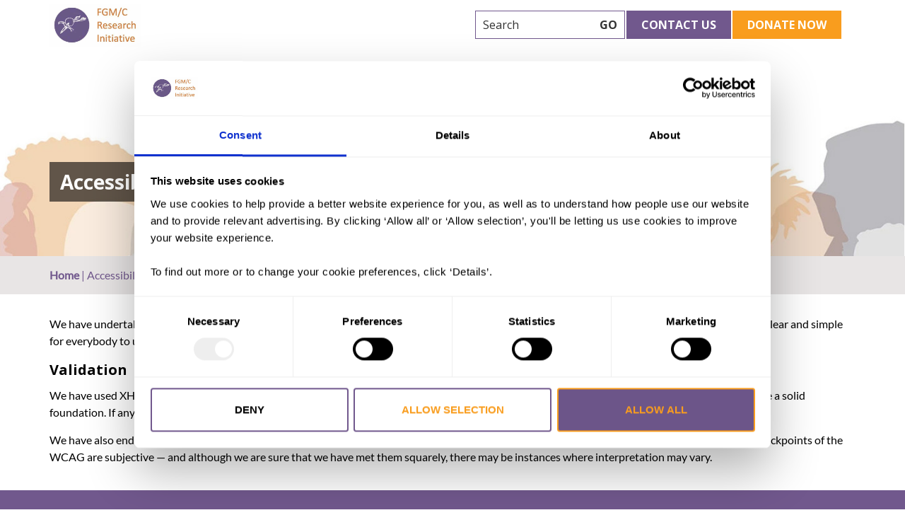

--- FILE ---
content_type: text/html; charset=utf-8
request_url: https://www.fgmcri.org/accessibility/
body_size: 2800
content:
<!DOCTYPE html>
<html lang="en">

<head>
	<script id="Cookiebot" src="https://consent.cookiebot.com/uc.js" data-cbid="9f6a708a-e149-4287-9751-5e5d65e641a0" data-blockingmode="auto" type="text/javascript"></script>
	<meta charset="UTF-8">
	<meta name="viewport" content="width=device-width, initial-scale=1.0, maximum-scale=5.0, user-scalable=5">
    <meta name="keywords" content="">
    <meta name="description" content="We have undertaken to use our knowledge and understanding of the ways in which different people access the Internet, to develop a web site that is clear and simple for everybody to use.">

    <title>Accessibility | FGM/C Research Initiative | FGM/C Research Initiative</title>
	<link rel="manifest" href="/manifest.json">
    <meta name=mobile-web-app-capable content=yes>
    <meta name=apple-mobile-web-app-capable content=yes>
    <meta name=application-name content="fgmcri research initiative">
    <meta name=apple-mobile-web-app-status-bar-style content=black>
    <meta name=apple-mobile-web-app-title content="fgmcri research initiative">
    <link rel=apple-touch-icon href=https://www.fgmcri.org/static/img/favicon.ico>
    <meta name=msapplication-TileImage content=https://www.fgmcri.org/static/img/favicon.ico>
    <meta name=msapplication-TileColor content=transparent>
    <meta name=theme-color content=transparent>
    <meta property="og:title" content="Accessibility | FGM/C Research Initiative | FGM/C Research Initiative">
    <meta property="og:description" content="We have undertaken to use our knowledge and understanding of the ways in which different people access the Internet, to develop a web site that is clear and simple for everybody to use.">
    <meta property=og:type content=website>
    <meta property=og:image content=https://www.fgmcri.org/static/img/favicon.ico>
    <meta property=og:url content=https://www.fgmcri.org/accessibility/>

	<link rel="shortcut icon" href="/static/images/favicon.ico" type="image/ico">
	<link rel="stylesheet" href="/static/css/inline.css?version=62">

	<!-- Google tag (gtag.js) -->
	<script async src="https://www.googletagmanager.com/gtag/js?id=G-E5L9XX7XLB"></script>
	<script>
	  window.dataLayer = window.dataLayer || [];
	  function gtag(){dataLayer.push(arguments);}
	  gtag('js', new Date());

	  gtag('config', 'G-E5L9XX7XLB');
	</script>

	
	

	<script type="application/ld+json">
	{
		"@context": "https://schema.org",
		"@type": "Organization",
		"name": "FGM/C Research Initiative",
		"url": "https://www.fgmcri.org/",
		"logo": "https://www.fgmcri.org/media/uploads/Homepage/fgmcri-logo-web.webp",
		"description": "The FGM/C Research Initiative is hosted by Orchid Project. It builds on the legacy of 28 Too Many by commissioning and curating global research on the practice of female genital mutilation and cutting.",
		"address": {
			"@type": "PostalAddress",
			"streetAddress": "",
			"addressLocality": "",
			"postalCode": "",
			"addressCountry": "United Kingdom"
		},
		"contactPoint": {
			"@type": "ContactPoint",
			"telephone": "",
			"contactType": "customer service",
			"areaServed": "GB",
			"availableLanguage": "en"
		},
		"sameAs": [
			"https://www.facebook.com/orchidproject/",
			"https://www.instagram.com/orchidproject/",
			"https://www.linkedin.com/company/orchid-project/",
			"https://twitter.com/OrchidProject/"
		]
	}
	</script>
	<script type="application/ld+json">
    {
     "@context": "https://schema.org",
     "@type": "BreadcrumbList",
     "itemListElement":
     [
		
	
{
           "@type": "ListItem",
           "position": 1,
           "item":
           {
               "@id": " https://www.fgmcri.org/accessibility/",
               "name": "Accessibility"
            }
          }

	 ]
    }
    </script>

	
	
	

    <link rel="canonical" href="https://www.fgmcri.org/accessibility/">

</head>
<body >
<div id="header"><!-- start header -->
	<div class="header-logos">
		<div class="container">
			<div class="logos"><a href="/"><img src="/media/uploads/Homepage/fgmcri-logo-web.webp" width="130" height="61" alt="logo"></a></div>
			<p class="menumobilebtn"><img src="/static/images/icon-bars.webp" width="33" height="29" alt="logo" /></p>
			<div class="topcontact">
				<form class="searchform" method="get" action="/searchpage/">
					<p>Search</p>
					<button type="button" name="searchbtn" class="searchbtn" aria-label="searchbtn">GO</button>
				</form>
				<a href="https://www.orchidproject.org/get-involved/donate/" class="btn donatelink">Donate Now</a>
				<a href="/cdn-cgi/l/email-protection#dcaeb9afb9bdaebfb49cb3aebfb4b5b8acaeb3b6b9bfa8f2b3aebb" class="btn btnpurple contactlink">Contact Us</a>
				<div class="clear-all"></div>
			</div><div class="clear-all"></div>
			<div class="main-menu">
				
<ul class="main-menuul"><li class=" "><a class="page-scroll" 
             href="/#research-resources">
            Research &amp; Resources
        </a></li><li class=" "><a class="page-scroll" 
             href="/what-is-fgmc/">
            What is FGM/C?
        </a></li><li class=" "><a class="page-scroll" 
             href="/about-the-hub/">
            About the Initiative
        </a></li><li class=" "><a class="page-scroll" 
             href="/academic_repository/">
            Academic Repository
        </a></li><li class=" "><a class="page-scroll" 
             href="/blog/">
            Blog
        </a></li><li class=" "><a class="page-scroll" 
             href="/faqs/">
            FAQs
        </a></li></ul>

			</div>
		</div>
	</div>
	

<div class="header-content" style="background-image: url('/media/uploads/Homepage/fgm_header.webp');">
	
		
		<img src="/media/uploads/Homepage/fgm_header.webp" width="1920" height="700" alt="logo" />
		
	
	<div class="header-widget">
		<div class="container">
			<div class="header-title">
				<div class="header-titlecaption">
					<h1 class="boxtitle">Accessibility</h1>
					
				</div>
			</div>
		</div>
	</div>
</div>

</div><!-- end header -->
<div class="content"><!-- start content -->


	<div class="bkggray">
		<div class="container">
			<p class="breadcrumb">
				



    
        <a href="/">Home</a>
    

    



    

    



    

    



    

    



    

    



    

    



    

    



    

    



    

    
    
         | <span>Accessibility</span>
    
    
    



    

    



    

    



    

    



    

    



    

    



    

    



			</p>
		</div>
	</div><div class="clear-all"></div>
	<div class="widget-homeaboutus">
		<div class="container">
			<p>We have undertaken to use our knowledge and understanding of the ways in which different people access the Internet, to develop a web site that is clear and simple for everybody to use.</p>
<h3>Validation</h3>
<p>We have used XHTML 1.0 and CSS that conform to specifications, as laid out by the W3C because we believe that usability and accessibility must have a solid foundation. If anything on this web site does not validate correctly, please contact the research initiative.</p>
<p>We have also endeavoured to achieve AA accessibility as measured against version 1.0 of the WCAG. We are aware however, that a number of the checkpoints of the WCAG are subjective &mdash; and although we are sure that we have met them squarely, there may be instances where interpretation may vary.</p>
		</div>
	</div>

</div><!-- end content -->
<div class="widget-signupform text-center fbkgpurple">
	<div class="container">
		<div class="widget-signupformicon">
			<a href="https://www.facebook.com/orchidproject/" aria-label="facebook"><img src="/static/images/logo-fb.webp" width="24" height="39" alt="facebook" /></a>
			<a href="https://twitter.com/OrchidProject/" aria-label="twitter"><img src="/static/images/logo-tw.webp" width="41" height="39" alt="twitter" /></a>
			<a href="https://www.linkedin.com/company/orchid-project/" aria-label="linkedin"><img src="/static/images/logo-ln.webp" width="36" height="39" alt="linkedin" /></a>
			<a href="https://www.instagram.com/orchidproject/" aria-label="instagram"><img src="/static/images/logo-ig.webp" width="36" height="39" alt="instagram" /></a>
		</div>
	</div>
</div>
<div class="footer"><!-- start footer -->
	<div class="container">
		

<div class="footer-contactlink"><a id="contlinkno2"
         href="
                        /research-resources/
                    ">
        Research &amp; Resources
    </a><a id="contlinkno3"
         href="
                        /what-is-fgmc/
                    ">
        What is FGM/C?
    </a><a id="contlinkno4"
         href="
                        /about-the-hub/
                    ">
        About the Initiative
    </a><a id="contlinkno5"
         href="
                        /academic_repository/
                    ">
        Academic Repository
    </a><a id="contlinkno9"
         href="
                        /accessibility/
                    ">
        Accessibility
    </a><a id="contlinkno10"
         href="
                        /cookie-policy/
                    ">
        Cookie Policy
    </a><a id="contlinkno12"
         href="
                        /privacy-policy/
                    ">
        Privacy Policy
    </a><a id="contlinkno13"
         href="
                        /faqs/
                    ">
        FAQs
    </a></div>

	</div>	
</div><!-- end footer -->
<div class="copyright"><!-- stary copyright -->
	<div class="container text-center">
		<p>The FGM/C Research Initiative is hosted by Orchid Project, a charity registered in the UK, number 1141057</p>
	</div>
</div><!-- end copyright -->


<!-- style -->
<link rel="stylesheet" href="/static/css/responsive.css?version=1">
<link rel="stylesheet" href="/static/css/style.css?version=56">

 


<!-- script -->
<script data-cfasync="false" src="/cdn-cgi/scripts/5c5dd728/cloudflare-static/email-decode.min.js"></script><script src="/static/js/jquery.js?version=4"></script>
<script src="/static/js/base.js?version=16" async defer></script>



<!-- Localizer Integration Code -->
<script type="text/javascript" src="https://localizercdn.com/localizer.js"></script>
<script>
    Localizer.init({
        siteId: 419638794,
        cacheall: true,
        detectnew: true,
        singleCharacterDetection: false
    });
</script>
<!-- Localizer Widget Code -->
<div id="tbLanguageWidget"></div>

</body>
</html>


--- FILE ---
content_type: text/css
request_url: https://www.fgmcri.org/static/css/inline.css?version=62
body_size: 3054
content:
@import url('https://fonts.googleapis.com/css2?family=Open+Sans:ital,wght@0,300..800;1,300..800&display=swap');
@font-face {
    font-family:'Lato-Regular';
    src: url('../fonts/Lato-Regular.ttf') format('truetype');
    font-weight: normal;
    font-style: normal;
}
*{margin:0;padding:0;outline:none}html{overflow-x:hidden}html,body{height:100%;-webkit-font-smoothing:antialiased}
.container{max-width:1140px;margin-right:auto;margin-left:auto;}
body{font-family:'Lato-Regular';font-size:16px;line-height:24px;color:#000;background:#fff;font-weight:normal;}
article,aside,details,figcaption,figure,footer,header,hgroup,menu,nav,section{ display:block;}blockquote, q{quotes:none;}
blockquote:before, blockquote:after,q:before, q:after{content:'';content:none;}
table{border-collapse:collapse;border-spacing:0;}table tr td{ vertical-align:top;}
input, textarea, select,button{vertical-align:middle;outline:none;resize:none;font-family:'Open Sans', sans-serif;font-size:14px;padding:9px 10px 9px 10px;margin:0 5px 10px 0;color:#000;border:1px solid #f99d1e;}
input[type="email"],input[type="button"], input[type="text"], input[type="submit"], textarea,select,button{-webkit-appearance:none;}
input[type="email"],input[type="text"]{width:92%;}textarea{width:96%;}
h1, h2, h3, h4, h5, h6,.h1,.h2,.h3,.h4,.h5,.h6, img, p, div, ul, li,a{padding:0;margin:0;}
h1,h2,h3,h4,h5,h6,.h1,.h2,.h3,.h4,.h5,.h6{font-family:"Open Sans",sans-serif;font-weight:700;margin-bottom:10px;}
h1,.h1{font-size:28px;line-height:36px;color:#71588d;}
h2,.h2{font-size:24px;line-height:32px;color:#666;}
h3,.h3{font-size:20px;line-height:28px;}
h4,.h4{font-size:18px;line-height:26px;}
h5,.h5{font-size:14px;line-height:20px;}
h6,.h6{font-size:13px;line-height:18px;}
.bkggray h2{color:#71588d;}
.boxtitle{display:inline-block;padding:10px 15px;background:rgba(0, 0, 0, 0.6);color:#fff;margin-bottom:20px;}
.boxtitle a,.boxtitle a:hover{color:#fff;}
ul{margin:0 0 15px 30px;list-style-position:outside;}
.text-center ul{list-style-position:inside;}
img{border:none;display:block;max-width:100%;height:auto;}
a, a:hover {text-decoration:none;border:none;color:#71588d;vertical-align:baseline;background:transparent;}
a:hover {text-decoration:underline;}
p{padding-bottom:15px;}
hr{height:1px;border:none;border-top:1px solid #c4e2f7;margin:7px 0;}
button,.btn{display:inline-block;text-decoration:none;text-transform:uppercase;white-space:normal;word-wrap:break-word;background:#f99d1e;color:#fff;border:1px solid #f99d1e;font-family:"Open Sans",sans-serif;font-weight:bold;font-size:16px;line-height:28px;padding:5px 20px 5px 20px;margin:0 0 10px 0;text-align:center;/*border-radius:10px;*/}
button:hover,.btn:hover{background:#71588d;color:#fff;border:1px solid #71588d;}
.btnpurple,.btnpurple:hover{background:#71588d;color:#fff;border:1px solid #71588d;}
.pull-left{float:left;}
.pull-right{float:right;}
.text-center{text-align:center;}
.text-left{text-align:left;}
.text-right{text-align:right;}
.clear-all,.clr,.clearfix{clear:both;}
.cols-container{display:flex;width:100%;}
.cols{flex:1;}
.styled-select{background:#fff url("data:image/svg+xml;charset=utf8,%3Csvg xmlns='http://www.w3.org/2000/svg' viewBox='0 0 4 5'%3E%3Cpath fill='%23343a40' d='M2 0L0 2h4zm0 5L0 3h4z'/%3E%3C/svg%3E") no-repeat right 0.95rem center;background-size:8px 10px;height:39px;overflow:hidden;width:96%;margin:0 5px 10px 0;border:1px solid #f99d1e;color:#252525;}
.styled-select select{color:#222;border:none;font-size:14px;line-height:25px;height:39px;background:transparent;-webkit-appearance:none;box-sizing:border-box;cursor:pointer;width:100%;padding:7px 10px 5px 10px;margin-top:-2px;margin-right:20px;width:calc(100% + 18px);&:focus{outline:none;}}
.styled-select select option{padding:5px 8px;line-height:25px !important;}
section{padding-bottom:50px;}
iframe{width:100%;}
input::-webkit-input-placeholder,textarea::-webkit-input-placeholder{color:#333;opacity:1}input:-moz-placeholder,textarea:-moz-placeholder{color:#333;opacity:1}input::-moz-placeholder,textarea::-moz-placeholder{color:#333;opacity:1}input:-ms-input-placeholder,textarea:-ms-input-placeholder{color:#333;opacity:1}input:focus::-webkit-input-placeholder,textarea:focus::-webkit-input-placeholder{color:#333;opacity:.5}input:focus:-moz-placeholder,textarea:focus:-moz-placeholder{color:#333;opacity:.5}input:focus::-moz-placeholder,textarea:focus::-moz-placeholder{color:#333;opacity:.5}input:focus:-ms-input-placeholder,textarea:focus:-ms-input-placeholder{color:#333;opacity:.5}
.signupform input::-webkit-input-placeholder{color:#333;opacity:1}.signupform input:-moz-placeholder{color:#333;opacity:1}.signupform input::-moz-placeholder{color:#333;opacity:1}.signupform input:-ms-input-placeholder{color:#333;opacity:1}.signupform input:focus::-webkit-input-placeholder{color:#333;opacity:.5}.signupform input:focus:-moz-placeholder{color:#333;opacity:.5}.signupform input:focus::-moz-placeholder{color:#333;opacity:.5}.signupform input:focus:-ms-input-placeholder{color:#333;opacity:.5}
.left {order:1;}.right {order:2;}
.bkgpurple{background:#e8e5e5;}
.bkgdrak{background:#484848;color:#fff;}
.bkgdrak .boxtitle{background:#fff;color:#000;}
.bkgwhite{background:#ffffff !important;}
.header-titlecaption p{font-family:'Lato-Regular';font-size:22px;line-height:32px;font-weight:700;padding:0;}
.cerrorreCaptcha{display:none;color:red;}.g-recaptcha{padding:0 2px 0 0;}.g-recaptcha div{text-align:center;margin:0 auto 7px auto;}
.fbkgpurple{background:#71588d;color:#fff;}.fbkgpurple h2,.fbkgpurple a{color:#fff;}
/* header */
.header-logos{position:fixed;z-index:10;width:100%;background-color:rgba(255,2555,255,1);}
.logos{display:block;float:left;padding:5px 0;}
.topcontact{display:block;float:right;text-align:right;padding:15px 0 5px 0;}
.topcontact a,.topcontact a:hover{float:right;display:block;font-size:16px;font-weight:700;}
.donatelink,.donatelink:hover{margin:0 20px 0 2px;font-size:13px;font-weight:600;border-radius:0;}
.topcontact .search-dropdown-toggle i{font-size:19px;}
.contactlink{border-radius:0;}
.searchform{position:relative;float:left;display:block;width:200px;min-height:38px;padding:0 5px;background:#fff;color:#333333;border:1px solid #71588d;margin-right:2px;}
.searchinput,.searchbtn{display:block;z-index:3;min-height:20px;width:100%;text-align:right;font-size:16px;margin:0;padding:8px 5px;border:none;background:none;color:#333333;}
.searchbtn,.searchbtn:hover{position:relative;padding:5px;color:#333333 !important;font-size:16px;font-weight:bold;background:none;border:none;float:right;}.searchbtn i{color:#fff;}
.searchform p{position:absolute;display:block;padding:0;left:10px;top:7px;z-index:1;font-family:"Open Sans",sans-serif;}
.menumobilebtn{display:none;float:right;font-size:36px;margin-right:5px;padding:20px 0 5px 0;}
.main-menu{text-align:center;}
.main-menu ul{background:#fff;display:inline-block;margin:0;padding:0;}
.main-menu ul.main-menuul li{display:inline-block;position:relative;padding:10px 15px;margin:0;background:#fff;}
.main-menu ul.main-menuul li a{text-transform:uppercase;color:#000;font-family:'Lato-Regular';font-size:14px;font-weight:700;}
.main-menu ul.main-menuul li a:hover,.main-menu ul.main-menuul li.active a{border-bottom:2px solid #f99d1e;text-decoration:none;}
.main-menu ul.main-menuul li.active ul li a{border-bottom:none;}
.main-menu ul.main-menuul li ul{position:absolute;left:0;top:100%;display:none;margin:0;padding:0;width:200px;text-align:left;}
.main-menu ul.main-menuul li:hover ul{display:block;}
.main-menu ul.main-menuul li ul li{display:block;padding:7px 10px;}
.main-menu ul.main-menuul li ul li:hover,.main-menu ul.main-menuul li ul li.active{background:#f99d1e;}
.header-content{position:relative;background:no-repeat center center scroll;background-color:#fff;-webkit-background-size:cover;-moz-background-size:cover;background-size:cover;-o-background-size:cover;}
.header-content img{position:absolute;top:115px;left:0;width:100%;z-index:0;}
.header-widget{position:relative;width:100%;z-index:1;padding-top:115px;}
.header-title{padding:10% 0 5% 0;}
.content{position:relative;background:#fff;z-index:2;}
/* footer */
.footer{padding:20px 0;}
.footer-contactlink{text-align:center;}
.footer-contactlink a{display:inline-block;font-family:"Open Sans",sans-serif;font-size:14px;line-height:20px;padding:0 6px;color:#71588d;border-left:1px solid #71588d;font-weight:normal;}
.footer-contactlink a#contlinkno2{border:none !important;}
.copyright{font-size:14px;}
.two-fifth{width:40%;}
.three-fifth{width:60%;}
.donut-chart { position: relative; width: 200px; height: 200px; margin: 0 auto 2rem; border-radius: 100%; }
p.center { background: #fff; position: absolute; text-align: center; font-size: 14px; top:0; left:0; bottom:0; right:0; width: 130px; height: 105px; padding:25px 0 0 0;margin: auto; border-radius: 50%; line-height: 26px;  }
.portion-block { border-radius: 50%; clip: rect(0px, 200px, 200px, 100px); height: 100%; position: absolute; width: 100%; }
.circle { border-radius: 50%; clip: rect(0px, 100px, 200px, 0px); height: 100%; position: absolute; width: 100%; font-family: monospace; font-size: 1.5rem; }
.donut-chart .center span { background: #000; color: #fff; font-weight: bold; padding: 8px; -webkit-box-decoration-break: clone; box-decoration-break: clone; }
.go #part1 { transform: rotate(0deg); }
.go #part1 .circle { background-color: #eba041; animation: first 0.8s 1 forwards; }
.go #part2 { transform: rotate(30deg); }
.go #part2 .circle { background-color: #eba041; animation: second 0.8s 1 forwards 0.2s; }
.go #part3 { transform: rotate(210deg); }
.go #part3 .circle { background-color: #6c598a;	animation: third 0.6s 1 forwards 1.2s; }
.go #part4 { transform: rotate(305deg); }
.go #part4 .circle { background-color: #b6acc3; animation: fourth 0.5s 1 forwards 1.9s; }
.go #part5 { transform: rotate(334deg); }
.go #part5 .circle { background-color: #dcdcdc; animation: fifth 0.5s 1 forwards 2.8s; }

.footer .three-fifth div {padding-left:20px;margin:5px 5px 5px 20px;line-height:40px;font-size:13px;}
.footer .three-fifth div#title_part2{border-left:40px solid #eba041;color:#6c598a;margin-top:13px;}
.footer .three-fifth div#title_part3{border-left:40px solid #6c598a;color:#6c598a;}
.footer .three-fifth div#title_part1{border-left:40px solid #b6acc3;color:#6c598a;}
.footer .three-fifth div#title_part4{border-left:40px solid #dcdcdc;color:#6c598a;}
.footer .columns{float:left;position:relative;min-height:1px;}
.donut-imglogo img{display:inline-block;margin-right:10px;}

@keyframes first { from {transform: rotate(0deg);} to {transform: rotate(180deg);} }
@keyframes second { from {transform: rotate(0deg);} to {transform: rotate(180deg);} }
@keyframes third { from {transform: rotate(0deg);} to {transform: rotate(99deg);} }
@keyframes fourth { from {transform: rotate(0deg);} to {transform: rotate(29deg);} }
@keyframes fifth { from {transform: rotate(0deg);} to {transform: rotate(26deg);} }

@media(max-width:1200px){
	.main-menu,.header-title,.footer,.copyright{padding-left:15px;padding-right:15px;}
	.header-logos{width:98%;padding-left:15px;padding-right:15px;}
}
@media(max-width:1020px){
	.header-logos{width:96.5%;}
}
@media(max-width:992px){
	.donatelink,.donatelink:hover{margin-right:0;}
	.header-content img{display:none;}
}
@media(max-width:767px){
	h1,.h1{line-height:60px;}
	.menumobilebtn{display:block;}
	.header-logos{z-index:20;background-color:rgba(255,2555,255,1);width:95%;}
	.topcontact{clear:both;width:100%;padding-top:0px;}
	.searchform{width:100%;padding:0;margin:0 0 5px 0;}
	.header-content{padding-top:160px;}
	.topcontact a.donatelink,.topcontact a.donatelink:hover,.topcontact a.contactlink,.topcontact a.contactlink:hover{float:left;display:block;width:50%;padding:7px 0;margin:0;border:0;}
	.header-widget{z-index:10;padding-top:0;}.header-title{padding-top:5%;}
	.main-menu{display:none;position:absolute;top:69px;right:0;padding:10px 0;width:100%;text-align:left;background:#71588d;/*min-height:200px;height:100%;*/z-index:100;}
	.main-menu ul{display:block;width:100%;background:#71588d;}
	.main-menu ul.main-menuul li{display:block;padding:5px 15px;background:none;}
	.main-menu ul.main-menuul li ul{display:block;position:relative;padding:0;width:auto;}
	.main-menu ul.main-menuul li ul li{background:none;padding:3px 15px;}
	.main-menu ul.main-menuul li a{color:#fff;}
	.left{order:2;}.right{order:1;}
	.footer-contactlink{text-align:left;}
	
}
@media(max-width:650px){
	.two-fifth{width:100%;}
	.three-fifth{width:100%;}
	.boxtitle{font-size:40px;}
	.header-logos{width:93%;}
}
	

--- FILE ---
content_type: application/javascript
request_url: https://www.fgmcri.org/static/js/base.js?version=16
body_size: -83
content:
$(document).ready(function() { 
	var imgtitleh = $('.header-content img').height();
	$('.header-widget').css("min-height",imgtitleh-115);
	$(window).resize(function () {
		var imgtitleh = $('.header-content img').height();
		$('.header-widget').css("min-height",imgtitleh-115);
	});
	$(".menumobilebtn").click(function(){
		$(".main-menu").slideToggle();
	});
	$(".searchbtn").click(function() {
		searchvalidate();
	});
});
function searchvalidate(){
	var chksearch=true;
	var Tsearch = $("#search").val();
	if(Tsearch=='')
	{
		$("#search").attr("placeholder",'Search query is required');
		chksearch = false;			
	}else{
		$("#search").css({'color':'#ffffff'});
	}
	if(chksearch){
		$(".searchform").submit();
	}
}

--- FILE ---
content_type: application/javascript
request_url: https://www.fgmcri.org/static/js/base.js?version=16
body_size: -158
content:
$(document).ready(function() { 
	var imgtitleh = $('.header-content img').height();
	$('.header-widget').css("min-height",imgtitleh-115);
	$(window).resize(function () {
		var imgtitleh = $('.header-content img').height();
		$('.header-widget').css("min-height",imgtitleh-115);
	});
	$(".menumobilebtn").click(function(){
		$(".main-menu").slideToggle();
	});
	$(".searchbtn").click(function() {
		searchvalidate();
	});
});
function searchvalidate(){
	var chksearch=true;
	var Tsearch = $("#search").val();
	if(Tsearch=='')
	{
		$("#search").attr("placeholder",'Search query is required');
		chksearch = false;			
	}else{
		$("#search").css({'color':'#ffffff'});
	}
	if(chksearch){
		$(".searchform").submit();
	}
}